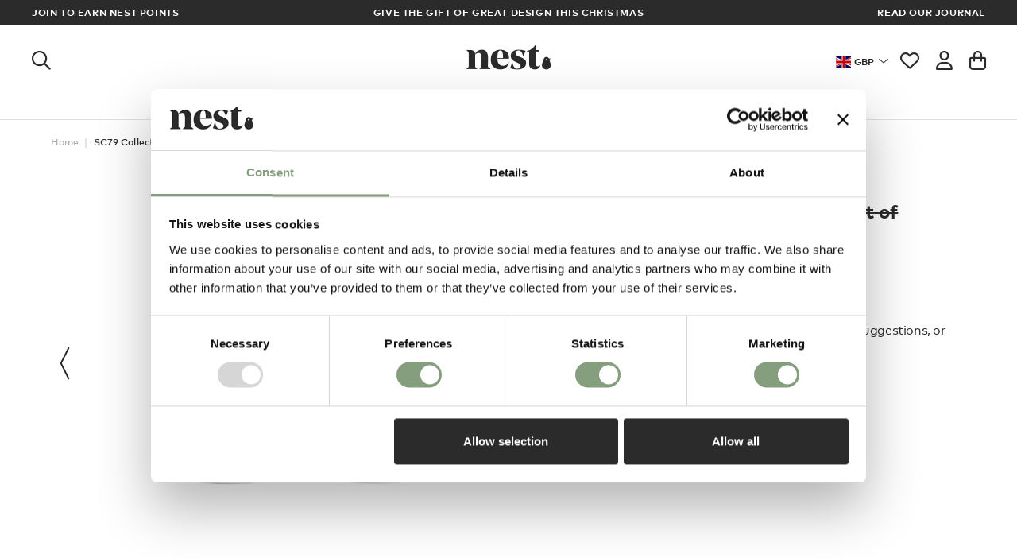

--- FILE ---
content_type: text/html; charset=UTF-8
request_url: https://api.reviews.io/json-ld/company/snippet?store=www.nest.co.uk
body_size: -60
content:
{

	"@context" : "http://schema.org",
	"@type" :"WebPage",
	"publisher": {
		"@type" : "Organization",
		"image" : "https://d1011j0lbv5k1u.cloudfront.net/assets/store-582131/582131-logo-1713194342.png",
		"name" : "Nest.co.uk Ltd"

					,"address":{
			"@type":"PostalAddress",
			"streetAddress":"Nest.co.uk Ltd,\n4 Ripon Street,\nSheffield",
			"addressLocality":"Sheffield",
			"postalcode":"S9 3LX"
		}
		
				,"telephone": "01142433000"
			}

}


--- FILE ---
content_type: application/x-javascript
request_url: https://consentcdn.cookiebot.com/consentconfig/93f1c2c1-6ebd-4638-b5a9-b32a9bbb2792/nest.co.uk/configuration.js
body_size: 235
content:
CookieConsent.configuration.tags.push({id:177139006,type:"script",tagID:"",innerHash:"",outerHash:"",tagHash:"4569827326683",url:"https://consent.cookiebot.com/uc.js",resolvedUrl:"https://consent.cookiebot.com/uc.js",cat:[1]});CookieConsent.configuration.tags.push({id:177139010,type:"script",tagID:"",innerHash:"",outerHash:"",tagHash:"673770604239",url:"https://widget.reviews.io/questions-answers/new/dist.js",resolvedUrl:"https://widget.reviews.io/questions-answers/new/dist.js",cat:[1]});CookieConsent.configuration.tags.push({id:177139012,type:"script",tagID:"",innerHash:"",outerHash:"",tagHash:"8300862719294",url:"https://widget.reviews.co.uk/rich-snippet/dist.js",resolvedUrl:"https://widget.reviews.co.uk/rich-snippet/dist.js",cat:[1]});CookieConsent.configuration.tags.push({id:177139016,type:"script",tagID:"",innerHash:"",outerHash:"",tagHash:"17509686604546",url:"",resolvedUrl:"",cat:[1,4]});CookieConsent.configuration.tags.push({id:177139017,type:"script",tagID:"",innerHash:"",outerHash:"",tagHash:"8867002544020",url:"",resolvedUrl:"",cat:[3,4]});CookieConsent.configuration.tags.push({id:177139018,type:"script",tagID:"",innerHash:"",outerHash:"",tagHash:"8590900127256",url:"",resolvedUrl:"",cat:[1]});CookieConsent.configuration.tags.push({id:177139019,type:"script",tagID:"",innerHash:"",outerHash:"",tagHash:"1568243613505",url:"",resolvedUrl:"",cat:[1]});CookieConsent.configuration.tags.push({id:177139020,type:"script",tagID:"",innerHash:"",outerHash:"",tagHash:"8384419200312",url:"",resolvedUrl:"",cat:[1]});CookieConsent.configuration.tags.push({id:177139021,type:"script",tagID:"",innerHash:"",outerHash:"",tagHash:"8742185056600",url:"https://www.nest.co.uk/js/rel/product.min.js?rel=?rel=1762785913195",resolvedUrl:"https://www.nest.co.uk/js/rel/product.min.js?rel=?rel=1762785913195",cat:[5]});CookieConsent.configuration.tags.push({id:177139024,type:"script",tagID:"",innerHash:"",outerHash:"",tagHash:"16829078173846",url:"",resolvedUrl:"",cat:[1]});

--- FILE ---
content_type: image/svg+xml
request_url: https://www.nest.co.uk/images/layout/context_switcher/context.svg
body_size: 3012
content:
<?xml version="1.0" encoding="utf-8"?>
<!-- Generator: Adobe Illustrator 16.0.4, SVG Export Plug-In . SVG Version: 6.00 Build 0)  -->
<!DOCTYPE svg PUBLIC "-//W3C//DTD SVG 1.1//EN" "http://www.w3.org/Graphics/SVG/1.1/DTD/svg11.dtd">
<svg version="1.1" id="Layer_1" xmlns="http://www.w3.org/2000/svg" xmlns:xlink="http://www.w3.org/1999/xlink" x="0px" y="0px"
	 width="940px" height="710px" viewBox="0 0 940 710" enable-background="new 0 0 940 710" xml:space="preserve">
<title>Delivery Orange NEW</title>
<desc>Created with Sketch.</desc>
<g id="Delivery-Orange-NEW">
	<g id="Group-3" transform="translate(31.000000, 222.000000)">
		
			<linearGradient id="Fill-1_1_" gradientUnits="userSpaceOnUse" x1="18.9441" y1="429.6306" x2="18.9441" y2="430.6306" gradientTransform="matrix(877.301 0 0 -438.65 -16180.7832 188895.9688)">
			<stop  offset="0" style="stop-color:#E9EAE6"/>
			<stop  offset="1" style="stop-color:#D4D6C8"/>
		</linearGradient>
		<path id="Fill-1" fill="url(#Fill-1_1_)" d="M-0.001,438.65C-0.001,196.39,196.391,0,438.65,0
			C680.909,0,877.3,196.39,877.3,438.65H-0.001z"/>
	</g>
	<g id="Group" transform="translate(426.000000, 100.000000)">
		
			<linearGradient id="Fill-10_1_" gradientUnits="userSpaceOnUse" x1="-376.1858" y1="552.5457" x2="-376.0052" y2="551.689" gradientTransform="matrix(406 0 0 -559.8289 152908.4062 309363.3125)">
			<stop  offset="0" style="stop-color:#F26651"/>
			<stop  offset="1" style="stop-color:#D33F27"/>
		</linearGradient>
		<path id="Fill-10" fill="url(#Fill-10_1_)" d="M198.478,0.591C86.624,3.045-2.42,96.217,0.05,208.33
			c2.399,108.899,193.849,332.911,202.026,342.375c2.16,2.502,8.608,9.665,8.608,9.665s6.386-7.443,8.431-10.038
			c7.754-9.814,189.26-242.009,186.86-350.907C403.505,87.311,310.442-1.866,198.478,0.591"/>
		<path id="Fill-12" fill="#FEFEFE" d="M296.017,202.572c0,51.423-41.646,93.109-93.018,93.109s-93.017-41.687-93.017-93.109
			s41.645-93.11,93.017-93.11S296.017,151.149,296.017,202.572"/>
		<path id="Stroke-14" fill="none" stroke="#F16651" stroke-width="12.2546" d="M171.994,223.067
			c6.487,9.866,17.679,16.397,30.42,16.397c12.742,0,23.933-6.531,30.421-16.397"/>
		<path id="Stroke-16" fill="none" stroke="#F16651" stroke-width="12.2546" d="M160.293,187.931c0-7.762,6.811-14.054,15.21-14.054
			c8.4,0,15.211,6.292,15.211,14.054"/>
		<path id="Stroke-18" fill="none" stroke="#F16651" stroke-width="12.2546" d="M215.285,187.931
			c0-7.762,6.809-14.054,15.209-14.054c8.402,0,15.211,6.292,15.211,14.054"/>
	</g>
	<g id="Group-4" transform="translate(609.000000, 123.000000)">
		<path id="Fill-23" fill="#FDFDFD" d="M230.187,42C210.253,16.447,179.23,0,144.354,0c-34.873,0-65.896,16.447-85.832,42H230.187z"
			/>
		<path id="Fill-25" fill="#FDFDFD" d="M92.334,42C81.612,27.627,64.926,18.375,46.166,18.375C27.408,18.375,10.724,27.627,0,42
			H92.334z"/>
		<path id="Fill-27" fill="#FDFDFD" d="M264,42c-10.724-14.373-27.408-23.625-46.168-23.625c-18.758,0-35.444,9.252-46.168,23.625
			H264z"/>
	</g>
	<g id="Group-2" transform="translate(101.000000, 69.957200)">
		<path id="Fill-2" fill="#2B2B2B" d="M435.935,590.689c-1.799-7.177-8.272-12.499-16.008-12.499l-0.001,0.001
			c-15.061-0.354-27.161-12.674-27.161-27.819l-6.458-1.329l-0.167,41.646H435.935z"/>
		<path id="Fill-4" fill="#2B2B2B" d="M0,545.537c7.177-1.8,12.499-8.273,12.499-16.009l-0.001-0.001
			c0.354-15.061,12.674-27.161,27.818-27.161l1.329-6.458L0,495.741V545.537z"/>
		
			<linearGradient id="Fill-6_1_" gradientUnits="userSpaceOnUse" x1="-51.0212" y1="582.9449" x2="-51.3755" y2="582.2662" gradientTransform="matrix(166.193 0 0 -166.192 8647.1484 97227.2109)">
			<stop  offset="0" style="stop-color:#A51904"/>
			<stop  offset="1" style="stop-color:#F26651"/>
		</linearGradient>
		<path id="Fill-6" fill="url(#Fill-6_1_)" d="M38.751,472.166c64.068,0,116.192-52.124,116.192-116.192h50
			c0,91.638-74.553,166.192-166.192,166.192V472.166z"/>
		<path id="Fill-8" fill="#F26651" d="M330.637,378.265c-44.972-44.973-104.4-70.226-167.808-71.444
			c-1.559-0.302-3.169-0.465-4.815-0.465c-13.927,0-25.215,11.289-25.215,25.215c0,13.925,11.288,25.215,25.215,25.215
			c0.207,0,0.412-0.011,0.617-0.016c106.759,0.336,193.509,87.283,193.509,194.118h50
			C402.14,485.679,376.746,424.374,330.637,378.265"/>
		<path id="Fill-20" fill="#2B2B2B" d="M342.699,151.95l-25.274-75.54l22.941-42.668l-37.502,0.153
			C293.816,13.979,273.78,0,250.191,0c-25.625,0-47.128,16.459-54.833,39.149l-0.187-0.229l-37.483,113.012
			c-3.528,9.964-5.548,20.624-5.548,31.771c0,53.345,43.897,96.586,98.051,96.586c54.149,0,98.044-43.241,98.044-96.586
			C348.235,172.561,346.223,161.908,342.699,151.95 M271.461,62.064c-0.196,10.96-9.307,19.684-20.359,19.489
			c-11.05-0.194-19.853-9.234-19.667-20.188c0.196-10.959,9.307-19.684,20.359-19.496C262.844,42.066,271.645,51.105,271.461,62.064
			"/>
		<path id="Fill-22" fill="#E5A5A1" d="M147.373,115.356c-14.844,0-26.875,12.032-26.875,26.875v3.488h-1.484
			c-3.313,0-6.001,2.687-6.001,6.001c0,3.313,2.688,6.001,6.001,6.001c0.515,0,1.006-0.085,1.484-0.207v4.816
			c0,12.472,8.496,22.956,20.016,25.988l3.317,38.235l13.782-1.196l-3.218-37.086c11.437-3.089,19.852-13.53,19.852-25.941v-5.056
			v-8.647v-6.396C174.247,127.388,162.215,115.356,147.373,115.356"/>
		<path id="Fill-24" fill="#D33F27" d="M227.176,316.791l-42.547-96.387c-6.246-15.655-22.652-25.509-40.015-22.812
			c-19.428,3.02-32.952,20.652-31.136,39.971l-0.004,0.001l0.009,0.062c0.07,0.728,0.155,1.456,0.268,2.188
			c0.104,0.663,0.227,1.319,0.362,1.968l13.717,90.446L227.176,316.791z"/>
		<path id="Fill-26" fill="#E5A5A1" d="M292.466,239.817l17.84-6.838l4.737,12.423c0.918,3.512,3.501,17.86-13.346,24.318
			l-17.84,6.839l-4.736-12.425C278.203,260.623,275.62,246.275,292.466,239.817"/>
		
			<linearGradient id="Fill-28_1_" gradientUnits="userSpaceOnUse" x1="-51.1716" y1="582.6646" x2="-51.7092" y2="582.8729" gradientTransform="matrix(137.599 0 0 -79.6678 7289.9395 46691.1953)">
			<stop  offset="0" style="stop-color:#F26651"/>
			<stop  offset="1" style="stop-color:#D33F27"/>
		</linearGradient>
		<path id="Fill-28" fill="url(#Fill-28_1_)" d="M154.173,236.57c21.436,54.355,83.163,81.087,137.599,59.586L279.16,264.18
			c-36.777,14.527-78.483-3.533-92.967-40.258L154.173,236.57z"/>
		<path id="Fill-30" fill="#FEFEFE" d="M159.266,172.262c0,4.907-3.979,8.886-8.887,8.886c-4.906,0-8.885-3.979-8.885-8.886H159.266
			z"/>
		
			<linearGradient id="Fill-32_1_" gradientUnits="userSpaceOnUse" x1="-52.0701" y1="583.5416" x2="-51.392" y2="583.5164" gradientTransform="matrix(86.256 0 0 -38.419 4610.2881 22545.373)">
			<stop  offset="0" style="stop-color:#D34833"/>
			<stop  offset="1" style="stop-color:#F26651"/>
		</linearGradient>
		<path id="Fill-32" fill="url(#Fill-32_1_)" d="M176.267,138.661l0.017-2.563c0.001-15.904-12.892-28.798-28.796-28.798
			c-15.905,0-28.798,12.894-28.799,28.798v9.621h1.809h55.724h28.724v-7.058H176.267z"/>
		<path id="Fill-34" fill="#C35750" d="M154.173,166.285h2.795c1.93,0,3.5-1.57,3.5-3.5v-6.534c0-2.174,1.584-4.027,3.604-4.22
			c1.141-0.109,2.245,0.253,3.089,1.021c0.834,0.757,1.312,1.837,1.312,2.963h3c0-1.969-0.836-3.857-2.293-5.183
			c-1.456-1.324-3.422-1.979-5.394-1.787c-3.544,0.338-6.319,3.503-6.319,7.206v6.534c0,0.275-0.226,0.5-0.5,0.5h-2.795V166.285z"/>
		<path id="Fill-36" fill="#C35750" d="M131.941,156.014h3c0-2.207,1.796-4.003,4.003-4.003s4.003,1.796,4.003,4.003h3
			c0-3.86-3.143-7.003-7.003-7.003C135.082,149.011,131.941,152.154,131.941,156.014"/>
	</g>
	<g id="Group-4_1_" transform="translate(55.000000, 349.000000)">
		<path id="Fill-23_1_" fill="#D4D6C8" d="M172.641,32C157.69,12.531,134.423,0,108.265,0C82.111,0,58.843,12.531,43.892,32H172.641
			z"/>
		<path id="Fill-25_1_" fill="#D4D6C8" d="M69.251,32c-8.042-10.95-20.557-18-34.626-18C20.557,14,8.043,21.05,0,32H69.251z"/>
		<path id="Fill-27_1_" fill="#D4D6C8" d="M198,32c-8.042-10.95-20.556-18-34.626-18c-14.068,0-26.583,7.05-34.626,18H198z"/>
	</g>
	<g id="Group-4_2_" transform="translate(277.000000, 513.000000)">
		<path id="Fill-23_2_" fill="#FFFFFF" d="M306.916,55C280.338,21.538,238.974,0,192.472,0C145.974,0,104.61,21.538,78.03,55
			H306.916z"/>
		<path id="Fill-25_2_" fill="#FFFFFF" d="M123.114,55c-14.297-18.821-36.545-30.938-61.558-30.938
			C36.545,24.062,14.299,36.178,0,55H123.114z"/>
		<path id="Fill-27_2_" fill="#FFFFFF" d="M352,55c-14.298-18.821-36.544-30.938-61.557-30.938
			c-25.012,0-47.26,12.116-61.557,30.938H352z"/>
	</g>
</g>
</svg>


--- FILE ---
content_type: application/javascript
request_url: https://www.nest.co.uk/js/rel/base.min.js?rel=?rel=1764341122805
body_size: 9261
content:
var General={objWindow:$(window),url:{},site:{body:$("body"),scroll:{callbacks:[]}},guest:!1,header:{element:document.querySelector("header"),headroom:{element:$(".headroom"),instance:{}},basket:{element:$(".hicon.basket")},alert:{},usp:$(".sitewidebanner-multi .centre-content")},navigation:{container:$("#main-nav-mobile"),topLevel:{submenuOpener:$(".has-drop-down > .link-top-level")}},search:{trigger:$(".search-trigger"),container:$(".search-block"),input:$(".search-input"),results:{element:$(".search-results")}},signin:{trigger:$(".account-trigger"),container:$(".account-dropdown"),form:$(".account-outer")},livechat:{launcher:$(".intercom-launcher")},readmore:{link:$(".read-more")},scrolltop:{link:$(".back-to-top")},forms:{valid_forms:[".form-validate"],jquery_ui_shake_options:{direction:"left",distance:7,times:3}},contact:{swatch:{selector:$(".swatch-option")}},footer:{},datalayer:{},percentageSavingBadges:{},promoBanner:{element:$(".banner-carousel")},carousel:{element:$(".content-carousel"),navigation:{prevHTML:'<i class="icon icon-chevron-left">',nextHTML:'<i class="icon icon-chevron-right">'}},lazyProductCarousel:{container:$(".cms-products")},sameHeight:{},cmsBlocks:{cta:$(".ctwis-cta-link")},iconSlider:{element:$(".ctwis-list"),navigation:{prevHTML:'<i class="icon icon-chevron-left">',nextHTML:'<i class="icon icon-chevron-right">'}}};General.site.init=function(e){General.header.init(),General.navigation.init(e),General.search.init(),General.signin.init(),General.site.scroll.init(),General.scrolltop.init(),General.readmore.init(),Context.switcher.init(),General.forms.init_validation(),General.footer.init(),General.promoBanner.init(),General.carousel.init(General.carousel.element),General.lazyProductCarousel.init(),General.cmsBlocks.init(),General.iconSlider.init()},General.site.scroll.registerCallback=function(e){General.site.scroll.callbacks.push(e)},General.site.scroll.init=function(){General.objWindow.on("scroll",function(){if(General.site.scroll.callbacks.length)for(var e=0;e<General.site.scroll.callbacks.length;e++)General.site.scroll.callbacks[e]()})},General.site.isScrolledIntoView=function(e){var t=e.getBoundingClientRect(),n=t.top,a=t.bottom;return n<window.innerHeight&&0<=a},General.site.setBodyClass=function(e){General.site.body.addClass(e)},General.site.unsetBodyClass=function(e){General.site.body.removeClass(e)},General.header.init=function(){General.header.headroom.instance=new Headroom(General.header.element,{offset:64,onPin:function(){General.site.setBodyClass(General.header.headroom.instance.classes.pinned)},onUnpin:function(){General.site.unsetBodyClass(General.header.headroom.instance.classes.pinned)},onTop:function(){General.site.setBodyClass(General.header.headroom.instance.classes.top),General.site.unsetBodyClass(General.header.headroom.instance.classes.notTop)},onNotTop:function(){General.site.setBodyClass(General.header.headroom.instance.classes.notTop),General.site.unsetBodyClass(General.header.headroom.instance.classes.top)}}),General.header.headroom.instance.init(),General.header.alert.init(),General.header.usp_carousel()},General.header.pin=function(){General.header.headroom.instance.pin()},General.header.unpin=function(){General.header.headroom.instance.unpin()},General.header.usp_carousel=function(){1<General.header.usp.find(".centre-content-slide").length&&General.header.usp.slick({slidesToShow:1,slidesToScroll:1,autoplay:!0,autoplaySpeed:5e3,arrows:!1})},General.search.init=function(){General.search.trigger.on("click",function(e){e.preventDefault(),General.search.container.toggleClass("active"),General.search.container.hasClass("active")?General.search.input.focus():(General.search.input.val(""),General.search.results.element.empty())})},General.signin.init=function(){General.signin.trigger.on("click",function(e){e.preventDefault(),General.signin.container.fadeToggle("fast")}),General.signin.form.on("click",".account-header .toggle",function(e){e.preventDefault();var t=$(".account-header .toggle"),n=$(".account-inner .log-in"),a=$(".account-inner .register"),i=a.find("form");$(this).hasClass("active")||(t.removeClass("active"),$(this).addClass("active"),$(".account-outer").toggleClass("sign-in"),n.toggle(),a.toggle(),i.toggle())}),void 0!==localStorage.getItem("lastPage")&&null!==localStorage.getItem("lastPage")&&$(".continue-shopping a").attr("href",localStorage.getItem("lastPage"))},General.header.alert.show=function(e,t,n){var a=$("#page-alert");t="error"===t?"danger":t||"info",n="number"==typeof n?n:5e3,0===a.length&&(a=$('<div id="page-alert"></div>'),$("header > nav").after(a)),a.html('<div class="alert alert-'+t+' alert-hide" data-hide-speed="'+n+'"><p>'+e+"</p></div>"),General.header.alert.hide()},General.header.alert.init=function(){General.header.alert.hide(),General.header.alert.read_cookie()},General.header.alert.read_cookie=function(){var e,t=$.cookie("NEST_PAGE_ALERT");if(t){try{e=JSON.parse(t)}catch(e){}$.removeCookie("NEST_PAGE_ALERT",{path:"/"})}e&&General.header.alert.show(e.message,e.type,e.hide_speed)},General.header.alert.set_cookie=function(e,t,n){$.cookie("NEST_PAGE_ALERT",JSON.stringify({message:e,type:t,hide_speed:n}))},General.header.alert.hide=function(){$("#page-alert .alert.alert-hide").each(function(){var e=$(this),t=$(".content"),n=parseInt(e.attr("data-hide-speed"));(0===n||isNaN(n))&&(n=2e3),e.removeClass("alert-hide");var a=parseInt(e.height(),10);if(e.height(a),!t.hasClass("checkout-section")){var i=parseInt(t.css("paddingTop"),10);t.css({paddingTop:a+i})}setTimeout(function(){e.find("p").animate({opacity:0},500,function(){e.addClass("hide"),t.hasClass("checkout-section")||t.animate({paddingTop:i},250),e.animate({height:0},250,function(){e.remove()})})},n)})},General.header.alert.clear=function(){$("#page-alert .alert").remove()},General.navigation.init=function(e){var t="/saved-items";e&&(t="/account/wishlists");var n=['<a class="mn-ft-button" href="'+t+'"><span class="mn-ft-text">Wishlist</span><i class="icon icon-wishlist"></i></a>','<a class="mn-ft-button" href="/account"><span class="mn-ft-text">Account</span><i class="icon icon-user"></i></a>'];"contracts.nest.co.uk"!==window.location.host&&"localhost:8056"!==window.location.host||(n=['<a class="mn-ft-button" href="/saved-items"><span class="mn-ft-text">Project List</span><i class="icon icon-project-list"></i></a>','<a class="mn-ft-button" href="/account"><span class="mn-ft-text">Account</span><i class="icon icon-user"></i></a>']),General.navigation.container.mmenu({extensions:["multiline","border-none","pagedim-black"],navbar:{title:"<span>"+$(".search-form").prop("outerHTML")+"</span>"},navbars:[{position:"top",content:['<span class="mn-hd-home"><a href="/"><i class="icon icon-nest-bird"></i></a></span>','<span class="mn-hd-actions">'+$(".hicon.context").prop("outerHTML")+$(".hicon.basket").prop("outerHTML")+"</span>"]},{position:"bottom",content:n}]});var a=General.navigation.container.data("mmenu");void 0!==a&&a.bind("closed",function(){a.closeAllPanels()}),General.navigation.topLevel.submenuOpener.doubleTapToGo()},General.readmore.init=function(){General.readmore.link.on("click",function(){$(this).siblings(".rem").slideDown(300),$(this).fadeOut(125)})},General.scrolltop.init=function(){General.scrolltop.link.on("click",function(e){e.preventDefault(),$("html, body").stop(!0).animate({scrollTop:0},500,"easieEaseInOut")})},General.scrollTo=function(e,t,n){e.preventDefault(),$("html, body").animate({scrollTop:$(t).offset().top+n},{duration:"slow",easing:"swing"})},General.forms.init_validation=function(){for(var e="",t=0;t<General.forms.valid_forms.length;t+=1)e+=(0<t?", ":"")+General.forms.valid_forms[t]+" :input:not(:checkbox):not(:button)";$(document).on("blur change",e,function(){var e=$(this);if(!e.is("[data-check-required=0]")){var t=!1,n=e.is(".not-ok");e.parent().removeClass("ok"),e.parent().removeClass("not-ok"),t=e.is("input[type=email]")?General.forms.check_email_quietly(e.val()):0<e.val().length,0<e.val().length&&(e.parent().addClass("completed"),e.is("select")&&e.closest(".form-field").addClass("completed")),t?(e.parent().addClass("ok"),e.addClass("ok")):e.is("[data-check-required=1]")&&(e.parent().addClass("not-ok"),n||e.width(e.width()))}}),$("body").on("focus",".form-field input, .form-field select, .form-field textarea",function(){$(this).parent().addClass("focus")}).on("blur",".form-field input, .form-field select, .form-field textarea",function(){0===$(this).val().length&&$(this).parent().removeClass("focus")}).on("change",".form-field input, .form-field select, .form-field textarea",function(){0===$(this).val().length&&$(this).parent().removeClass("focus")}),$("form.form-validate").submit(function(e){if(!$(this).hasClass("skip-validation-on-submit")){var t=General.forms.check_required_fields($(this));0<t.length&&(e.preventDefault(),General.forms.errors_found(t))}})},General.forms.errors_found=function(e){0<$(".not-ok").length&&$("html,body").stop(!0).animate({scrollTop:$(".not-ok:first").offset().top-120},500)},General.forms.check_required_fields=function(e){var t="";return e.find(":input[data-check-required=1]:visible").each(function(){t+=General.forms.check_required_field($(this))}),e.find(".g-recaptcha-response").length&&""===grecaptcha.getResponse()&&(t+="- g-recaptcha-response\n",$(".g-recaptcha").addClass("not-ok")),t},General.forms.check_required_field=function(e){var t="",n=e.closest("form"),a=e.parent(),i=n.find("label[for="+e.attr("name")+"]").text().replace("*",""),r=!1;if("email"===e.attr("type"))!1===General.forms.check_email_quietly(e.val())&&(t+="- "+i+"\n",r=!0);else if("radio"===e.attr("type")){var o=e.attr("name");0===$("input[name="+o+"]:checked").length&&(t+="- "+i+"\n",r=!0)}else if(void 0!==e.data("check-match")){var s=$(e.data("check-match"));0!==e.val().length&&e.val()===s.val()||(t+="- "+i+"\n",r=!0)}else 0===e.val().length&&(t+="- "+i+"\n",r=!0);return r&&(a.removeClass("ok"),a.addClass("not-ok")),t},General.forms.check_email_quietly=function(e){return/\S+@\S+\.\S+/.test(e)},General.forms.getDataObject=function(e){for(var t=e.serializeArray(),n={},a=0;a<t.length;a+=1){var i=t[a];n[i.name]=i.value}return n},General.forms.compare_passwords=function(e,t,n){var a=!1,i=General.forms.getDataObject(e),r=e.find("input[name="+t+"]"),o=e.find("input[name="+n+"]"),s=o.parent(),l=i[t],c=i[n];return r.hasClass("had-focus")&&o.hasClass("had-focus")&&(l&&c&&l==c?(s.removeClass("not-ok").addClass("ok"),a=!0):s.removeClass("ok").addClass("not-ok"),c&&s.addClass("completed")),a},General.forms.init_password_strength=function(){var e=$(".test_password_strength");0<e.length&&e.passStrength({messageloc:0})},General.forms.send=function(t){var e=General.forms.getDataObject(t);LoadingSignal.button_show(t.find("button")),$.post(t.attr("action"),e).done(function(e){!0===e.success?t.trigger("success",[{obj_response:e}]):t.trigger("failure"),LoadingSignal.button_hide(t.find("button"))})},General.contact.init=function(){General.contact.swatch.selector.on("change",function(){$(this).parent().toggleClass("active")})},General.footer.init=function(){$(".footer-nav-title").on("click",function(e){e.preventDefault(),$(this).parent().toggleClass("active")})},General.percentageSavingBadges.show=function(){$(".product-grid-item").length&&$(".discount").not(".visible").each(function(){General.site.isScrolledIntoView(this)&&$(this).addClass("visible")})},General.promoBanner.init=function(){General.promoBanner.element.length&&General.promoBanner.element.slick({slidesToShow:1,slidesToScroll:1,autoplay:!0,autoplaySpeed:5e3,arrows:!1})},General.carousel.init=function(e){e.length&&(e.each(function(){var e=$(this).data("slidesToShow"),t=$(this).data("slidesToShowTab"),n=$(this).data("slidesToShowMob"),a=$(this).parent().find(".carousel-title-wrap");$(this).slick({slidesToShow:e,slidesToScroll:e,appendArrows:a,prevArrow:General.carousel.navigation.prevHTML,nextArrow:General.carousel.navigation.nextHTML,infinite:!1,rows:0,responsive:[{breakpoint:540,settings:{slidesToShow:n,slidesToScroll:n}},{breakpoint:1024,settings:{slidesToShow:t,slidesToScroll:t}}]})}),General.sameHeight.init(e.find(".name")),General.site.scroll.registerCallback(General.percentageSavingBadges.show))},General.iconSlider.init=function(){if(General.iconSlider.element.length){var e=6,t=5,n=4,a=3,i=General.iconSlider.element.children("li").length;e=General.iconSlider.getMaxItems(i,e),t=General.iconSlider.getMaxItems(i,t),n=General.iconSlider.getMaxItems(i,n),a=General.iconSlider.getMaxItems(i,a),General.iconSlider.element.slick({slidesToShow:3,slidesToScroll:1,mobileFirst:!0,autoplay:!1,appendArrows:$(".ctwis-list"),prevArrow:General.iconSlider.navigation.prevHTML,nextArrow:General.iconSlider.navigation.nextHTML,infinite:!0,centerPadding:"0",centerMode:!0,focusOnSelect:!0,variableWidth:!0,responsive:[{breakpoint:480,settings:{slidesToShow:a,slidesToScroll:1,focusOnSelect:!1,variableWidth:!1,infinite:!1,centerMode:!1}},{breakpoint:540,settings:{slidesToShow:n,slidesToScroll:1,focusOnSelect:!1,variableWidth:!1,infinite:!1,centerMode:!1}},{breakpoint:768,settings:{slidesToShow:t,slidesToScroll:1,focusOnSelect:!1,variableWidth:!1,infinite:!1,centerMode:!1}},{breakpoint:1024,settings:{slidesToShow:e,slidesToScroll:1,focusOnSelect:!1,variableWidth:!1,infinite:!1,centerMode:!1}}]})}},General.iconSlider.getMaxItems=function(e,t){return e<t&&(t=e),t},General.lazyProductCarousel.init=function(){0<General.lazyProductCarousel.container.length&&General.lazyProductCarousel.container.each(function(){General.lazyProductCarousel.retrieveAndDisplay($(this))})},General.lazyProductCarousel.retrieveAndDisplay=function(t){var e={title:t.data("title"),link_text:t.data("linkText"),link_url:t.data("linkUrl"),number_of_products:t.data("num-products")};if(void 0!==t.data("productIds"))e.product_ids=JSON.stringify(t.data("productIds"));else{if(void 0===t.data("listUrl"))return!1;e.list_url=t.data("listUrl")}$.ajax("/json_getcarouselproducts",{type:"post",data:e}).done(function(e){e.success&&0<e.template.length?(t.html(e.template),General.lazyProductCarousel.updatePrices(t),General.carousel.init(t.find(".lazy-product-carousel"))):t.remove()}).fail(function(){t.remove()})},General.lazyProductCarousel.getIds=function(e){return e.find(".product-price.cached-price").map(function(){return $(this).data("product-id")}).get()},General.lazyProductCarousel.updatePrices=function(e){General.lazyProductCarousel.updatePricesForIds(General.lazyProductCarousel.getIds(e))},General.lazyProductCarousel.updatePricesForIds=function(t){if(0!==t.length){var e=t.splice(0,5);$.ajax("/json_product_detailedpricing",{type:"POST",data:{product_ids:JSON.stringify(e)}}).done(function(e){e.success&&($(e.data).each(function(){var e=$(".product-price").filter('[data-product-id="'+this.id+'"]');0<e.length&&e.replaceWith(this.template)}),General.lazyProductCarousel.updatePricesForIds(t))})}},General.sameHeight.init=function(e){e.matchHeight()},General.cmsBlocks.init=function(){General.cmsBlocks.cta.each(function(){$(this).attr("href")===document.location.pathname&&$(this).parent().remove()}),General.cmsBlocks.scrollArrow()},General.cmsBlocks.scrollArrow=function(){$(".cito-link").on("click",function(e){if($(e.target).hasClass("cito-arrow-wrap")||$(e.target).hasClass("cito-arrow")||$(e.target).hasClass("icon-chevron-down")){e.preventDefault();var t=$(this).closest(".cito-hero").siblings("div")[0];$("html, body").animate({scrollTop:$(t).offset().top},1e3)}}),$(".cms-half-text-half-image-header-block").on("click",".cito-arrow-wrap, .cito-arrow, .icon-chevron-down",function(e){e.preventDefault();var t=$(this).closest(".cms-half-text-half-image-header-block").siblings("div")[0];$("html, body").animate({scrollTop:$(t).offset().top},1e3)})},General.isElementInViewport=function(e){if(void 0===e)return null;var t=e.getBoundingClientRect();return 0<=t.top&&0<=t.left&&t.bottom<=(window.innerHeight||document.documentElement.clientHeight)&&t.right<=(window.innerWidth||document.documentElement.clientWidth)},window.onload=function(){window._dnWinLoad&&_dnWinLoad()},$(function(){$.event.special.touchstart={setup:function(e,t,n){this.addEventListener("touchstart",n,{passive:!0})}},$.event.special.touchmove={setup:function(e,t,n){this.addEventListener("touchmove",n,{passive:!0})}},window._dnLoad&&_dnLoad()});var Context={switcher:{displayElement:$(".context-modal"),formElement:$(".context-form"),triggerClass:".context-toggle"},country:{iso:"GBR",selector:$("#context-country")},currency:{iso:"GBP",selector:$("#context-currency")},currentIsDefault:!0};Context.switcher.init=function(){$(document.body).on("click",Context.switcher.triggerClass,function(e){e.preventDefault();var t=General.navigation.container.data("mmenu");void 0!==t&&t.close(),Context.switcher.handlePopUpOpening()}),Context.switcher.formElement.on("submit",function(e){e.preventDefault();var t=0;$(".header-panel-trigger .basket-badge").data("hasEvoucher")&&(t=1);var n={country:Context.country.selector.val(),currency:Context.currency.selector.val(),delete_basket:t};Context.switcher.handleContextChange(n)})},Context.switcher.handlePopUpOpening=function(){$.magnificPopup.open({items:{src:Context.switcher.displayElement,type:"inline",closeBtnInside:!0},callbacks:{open:function(){$(".header-panel-trigger .basket-badge").data("hasEvoucher")&&$(".indication-evoucher").show()}}})},Context.switcher.handleContextChange=function(e){Context.switcher.update(e,function(){e.delete_basket&&General.header.alert.set_cookie("Your basket has been emptied as Gift Cards are available to UK residents only.","error",2e4),window.location.reload()})},Context.switcher.update=function(e,t){$.ajax("/json_context_switch",{type:"post",data:e}).done(function(e){e.success&&!0===e.success&&t()})};var Login={signin:{message_timeout:0,message_node:null,form:$(".form-login")},forgotten:{},signout:{trigger:$("#logout_btn")}};Login.signin.init=function(){Login.signin.form.submit(function(e){if(e.preventDefault(),0<General.forms.check_required_fields(Login.signin.form).length)return!1;Login.signin.go()}),Login.signin.form.find("input[type=email], input[type=password]").on("focus",function(){General.header.alert.clear()});var e=Login.signin.form.find('input[name="username"]');e.focus(),e.closest(".form-field").addClass("focus")},Login.signin.go=function(){if(Login.signin.form.hasClass("form-loading"))return!1;var t=!1,e=Login.signin.form.find('input[name="username"]:visible').val(),n=Login.signin.form.find('input[name="password"]:visible').val(),a=Login.signin.form.find('input[name="acsrf"]').val(),i=Login.signin.form.find(":input:not(:checkbox):not(:button)"),r=Login.signin.form.find(".btn"),o=null;$('input[name="remember_me"]').is(":checked")&&(o=1),Login.signin.form.addClass("form-loading"),i.prop("disabled",!0),r.prop("disabled",!0),$.ajax("/json_account_auth",{type:"post",data:{email:e,pass:n,acsrf:a,remember_user:o}}).done(function(e){e.success&&!0===e.success?top.location.href="/account":t=!0}).fail(function(){t=!0}).always(function(){t&&(General.header.alert.show("Email address and password do not match our records","error"),Login.signin.form.removeClass("form-loading"),i.prop("disabled",!1),r.prop("disabled",!1))})},Login.forgotten.init=function(){var t=$("#form-forgotten");t.submit(function(e){return e.preventDefault(),!t.hasClass("form-loading")&&(!(0<General.forms.check_required_fields(t).length)&&(General.forms.send(t),void Login.forgotten.setLoading(t,!0)))}),Login.forgotten.handle_response(t)},Login.forgotten.handle_response=function(e){e.on("success",function(){Login.forgotten.setLoading(e,!1),General.header.alert.show("If we’ve found your account, we’ll email details about how to reset your password within the next 5 minutes.","success")}),e.on("failure",function(){Login.forgotten.setLoading(e,!1),General.header.alert.show("If we’ve found your account, we’ll email details about how to reset your password within the next 5 minutes.","success")})},Login.forgotten.setLoading=function(e,t){var n=e.find(":input:not(:checkbox):not(:button)"),a=e.find(".btn");t?e.addClass("form-loading"):e.removeClass("form-loading"),n.prop("disabled",t),a.prop("disabled",t)},Login.signout.init=function(){$(document).on("click","#logout_btn",function(){General.header.alert.set_cookie("You have been successfully logged out.","success")})};var Search={autocomplete:{lastQuery:null,lastRequestTime:null}};Search.autocomplete.init=function(){General.search.input.on("keyup",Search.autocomplete.get_suggestions)},Search.autocomplete.get_suggestions=function(){var e=$(this).val(),t=Search.autocomplete.lastQuery,n=Date.now();e=e.trim(),Search.autocomplete.lastQuery=e,Search.autocomplete.lastRequestTime=n,0!==e.length?t!==e&&setTimeout(function(){n===Search.autocomplete.lastRequestTime&&$.ajax("/json_search_suggestion",{type:"post",data:{query:e}}).done(function(e){e.success?(General.search.results.element.replaceWith(e.template),General.search.results.element=$(".search-results")):General.search.results.element.empty()})},250):General.search.results.element.empty()};var Newsletter={promoBlock:{formElement:$(".newsletter-promo-form"),emailInput:$(".npf-email")},modal:{displayElement:$(".newsletter-modal"),contentElement:$(".newsletter-modal-content"),formElement:$(".newsletter-form"),emailInput:$(".newsletter-email"),nameInput:$(".newsletter-name"),trigger:$(".newsletter-trigger"),successElement:$(".newsletter-success"),continueTrigger:$(".newsletter-success .btn, .newsletter-cancel")},subscribe:{},popup:{},init:function(){$(".newsletter-subscribe__bg").on("click",function(){$(".newsletter-subscribe").removeClass("active")}),$(".newsletter-subscribe .close").on("click",function(){$(".newsletter-subscribe").removeClass("active")}),int_timeout=$(".newsletter-subscribe").attr("data-time"),null===int_timeout&&(int_timeout=30),"true"!==$.cookie("newsletter_popup")&&($.cookie("newsletter_timer")||$.cookie("newsletter_timer",new Date,{expires:1,path:"/"}),time_cookie=new Date($.cookie("newsletter_timer")),time_now=new Date,time_diff=(time_now.getTime()-time_cookie.getTime())/1e3,cookie_delay=1e3*(int_timeout-time_diff),setTimeout(function(){$(".newsletter-subscribe").addClass("active"),$.cookie("newsletter_popup","true",{expires:365,path:"/"})},cookie_delay))}},NewsletterPage={form:{},subscribe:{},unsubscribe:{},success:{},lists:[]};function emailCheck(e){return e.toLowerCase().match(/^(([^<>()[\]\\.,;:\s@"]+(\.[^<>()[\]\\.,;:\s@"]+)*)|.(".+"))@((\[[0-9]{1,3}\.[0-9]{1,3}\.[0-9]{1,3}\.[0-9]{1,3}\])|(([a-zA-Z\-0-9]+\.)+[a-zA-Z]{2,}))$/)}NewsletterPage.init=function(){$(".newsletter-form__input input").on("input",function(){0<$(this).val().length?$(this).addClass("active"):$(this).removeClass("active"),NewsletterPage.form.check()}),$(".box input").on("change",function(){NewsletterPage.form.check()}),$(".mailing-list-input").on("change",function(){input_arr=[],$(".mailing-list-input").each(function(){$(this).is(":checked")&&input_arr.push($(this).val())}),NewsletterPage.lists=input_arr}),$(".newsletter-form").on("submit",function(e){if(e.preventDefault(),NewsletterPage.lists.length<1)$(".list-error").addClass("active");else{$(".list-error").removeClass("active");var t={strName:$("#inputName").val(),strEmail:$("#inputEmail").val(),arrLists:NewsletterPage.lists};NewsletterPage.subscribe.go(t)}}),NewsletterPage.success()},NewsletterPage.subscribe.go=function(e){$(".subscribe-error").removeClass("active"),$.ajax("/json_newsletter_subscribe_multi",{type:"post",data:e}).done(function(e){1==e.success?($(".newsletter-complete").addClass("active"),$(".subscribe-error").removeClass("active")):$(".subscribe-error").addClass("active")}).fail(function(e){$(".subscribe-error").addClass("active")})},NewsletterPage.form.check=function(){inputName=$("#inputName").val(),inputEmail=$("#inputEmail").val(),submitButton=$(".newsletter-form__submit"),0<inputName.length&&0<inputEmail.length&&emailCheck(inputEmail)?submitButton.prop("disabled",!1):submitButton.prop("disabled",!0)},NewsletterPage.success=function(){$(".newsletter-complete__bg").on("click",function(){$(".newsletter-complete").removeClass("active")})};var GTM={context:{currency:"GBP"},listing:{title:"Complete the look"},formatVariant:function(e,t){return void 0===e&&(e=""),(""===e?t:e+" ("+t+")").trim()},listing:function(){var s=$("title").text();0===s.length&&(s="Complete the look"),0<$(".product-details").length&&GTM.sendProductDetail(),$(".product-grid").on("click",".product-grid-item",function(e){var t=$(this).parent(),n=parseInt($(this).find("a").attr("data-product-id")),a=$(this).find(".short-name").text(),i=$(this).find("span.price-value:first").text(),r=(i=parseFloat(i.replace(",","")),$(this).find(".brand").text()),o=$(".product-grid-item").index(t);dataLayer.push({event:"productClick",ecommerce:{currencyCode:GTM.context.currency,click:{actionField:{list:s},products:[{name:a,id:n,price:i,brand:r,position:o}]}}})})},sendProductDetail:function(){var e=$(".product-details h1"),t=parseInt(e.attr("data-product-id")),n=e.text().replace(/\s+/g," ").trim(),a=$(".option-group.active-set").find(".instance.active-variation .product-price .actual .price-value").text();a=parseFloat(a.replace(",",""));var i=$('.product-details [data-type="brand"]').text(),r=e.attr("data-category"),o=parseInt($(".option-group").not(".hidden").find(".instance.active-variation").attr("data-in-stock")),s=$(".instance.active-variation").not(".hidden").find(".instance-description").html(),l="";void 0!==s&&(l=GTM.formatVariant("",s)),dataLayer.push({ecommerce:{currencyCode:GTM.context.currency,detail:{products:[{name:n,id:t,price:a,variant:l,brand:i,category:r,in_stock:o}]}},event:"productDetail"})},addToWishlist:function(){var e=$(".product-details h1"),t=parseInt(e.attr("data-product-id")),n=e.text().replace(/\s+/g," ").trim(),a=$(".option-group.active-set").find(".instance.active-variation .product-price .actual .price-value").text();a=parseFloat(a.replace(",",""));var i=$('.product-details [data-type="brand"]').text(),r=parseInt($("#add-to-basket").find(".instance-quantity input").val()),o=e.attr("data-category"),s=parseInt($(".option-group").not(".hidden").find(".instance.active-variation").attr("data-in-stock")),l=$(".instance.active-variation").not(".hidden").find(".instance-description").html(),c="";void 0!==l&&(c=GTM.formatVariant("",l)),dataLayer.push({event:"addToWishlist",ecommerce:{currencyCode:GTM.context.currency,add:{products:[{name:n,id:t,price:a,brand:i,variant:c,quantity:r,category:o,in_stock:s}]}}}),dataLayer.push({added:t+"-GB"})},addToCart:function(){var e=$(".product-details h1"),t=parseInt(e.attr("data-product-id")),n=e.text().replace(/\s+/g," ").trim(),a=$(".option-group.active-set").find(".instance.active-variation .product-price .actual .price-value").text();a=parseFloat(a.replace(",",""));var i=$('.product-details [data-type="brand"]').text(),r=parseInt($("#add-to-basket").find(".instance-quantity input").val()),o=e.attr("data-category"),s=parseInt($(".option-group").not(".hidden").find(".instance.active-variation").attr("data-in-stock")),l=$(".instance.active-variation").not(".hidden").find(".instance-description").html(),c="";void 0!==l&&(c=GTM.formatVariant("",l)),dataLayer.push({event:"addToCart",ecommerce:{currencyCode:GTM.context.currency,add:{products:[{name:n,id:t,price:a,brand:i,variant:c,quantity:r,category:o,currency:GTM.context.currency,in_stock:s}]}}}),dataLayer.push({added:t+"-GB"})},removeFromCart:function(e){var t=parseInt($(e).find(".line").attr("data-product-id")),n=$(e).find(".line .product-name").html(),a=$(e).find(".amount .unit-price").text().replace(/[^0-9.-]+/g,""),i=(a=parseFloat(a.replace(",","")),$(e).find(".line").attr("data-product-brand")),r=parseInt($(e).find(".quantity .quantity").val()),o=$(e).find(".line").attr("data-product-category"),s=$(e).find(".line").attr("data-in-stock"),l=$(e).find(".line .format .f").html(),c=$(e).find(".line .format .v").html(),d="";void 0!==c&&(d=GTM.formatVariant(l,c)),dataLayer.push({event:"removeFromCart",ecommerce:{currencyCode:GTM.context.currency,remove:{products:[{name:n,id:t,price:a,brand:i,variant:d,quantity:r,category:o,in_stock:s}]}}})},viewCart:function(){var e=$(".basket-page #total-with-shipping .price").attr("data-basket-total"),d=[],u=[];$(".itemrow").not(".service-message").each(function(){var e=parseInt($(this).find(".line").attr("data-product-id")),t=$(this).find(".line .product-name").html(),n=$(this).find(".amount .unit-price").text().replace(/[^0-9.-]+/g,""),a=(n=parseFloat(n.replace(",","")),$(this).find(".line").attr("data-product-brand")),i=parseInt($(this).find(".quantity .quantity").val()),r=$(this).find(".line").attr("data-product-category"),o=$(this).find(".line").attr("data-in-stock"),s=$(this).find(".line .format .f").html(),l=$(this).find(".line .format .v").html(),c="";void 0!==l&&(c=GTM.formatVariant(s,l)),d.push({name:t,id:e,price:n,brand:a,category:r,variant:c,quantity:i,in_stock:o}),u.push({item_name:t,item_id:e,price:n,item_brand:a,item_category:r,item_variant:c,quantity:i})}),dataLayer.push({event:"view_cart",ecommerce:{basket:{currencyCode:GTM.context.currency,products:d,total:e},currency:GTM.context.currency,items:u,value:e}})},checkoutDelivery:function(){var d=[];$(".order-summary .item").not(".service-message").each(function(){var e=parseInt($(this).attr("data-product-id")),t=$(this).find(".product-details .name").html(),n=$(this).find(".total-financial").text().replace(/[^0-9.-]+/g,""),a=(n=parseFloat(n.replace(",","")),$(this).find(".product-details").attr("data-brand")),i=parseInt($(this).find(".quantity-selector-container .iq-input").val()),r=$(this).find(".product-details").attr("data-product-category"),o=parseInt($(".product-details").attr("data-in-stock")),s=$(this).find(".product-details .format .f").html(),l=$(this).find(".product-details .format .v").html(),c="";void 0!==l&&(c=GTM.formatVariant(s,l)),d.push({name:t,id:e,price:n,brand:a,variant:c,quantity:i,category:r,in_stock:o})}),dataLayer.push({event:"checkout",ecommerce:{currencyCode:GTM.context.currency,checkout:{actionField:{step:2,option:"Delivery stage"},products:d}}})},checkoutPayment:function(){var d=[];$(".order-summary .item").not(".service-message").each(function(){var e=parseInt($(this).attr("data-product-id")),t=$(this).find(".product-details .name").html(),n=$(this).find(".total-financial").text().replace(/[^0-9.-]+/g,""),a=(n=parseFloat(n.replace(",","")),$(this).find(".product-details").attr("data-brand")),i=parseInt($(this).find(".quantity").html()),r=$(this).find(".product-details").attr("data-product-category"),o=parseInt($(".product-details").attr("data-in-stock")),s=$(this).find(".product-details .format .f").html(),l=$(this).find(".product-details .format .v").html(),c="";void 0!==l&&(c=GTM.formatVariant(s,l)),d.push({name:t,id:e,price:n,brand:a,variant:c,quantity:i,category:r,in_stock:o})}),dataLayer.push({event:"checkout",ecommerce:{checkout:{actionField:{step:3,option:"Payment stage"},products:d}}})}},FacebookPixel={product:{allIds:{},currentId:{}},order:{revenue:{},currency:Context.currency.iso}},Pinterest={pageVisit:function(e){"undefined"!=typeof pintrk&&(e?pintrk("track","pagevisit",{product_id:e}):pintrk("track","pagevisit"))},addToBasket:function(e,t,n){"undefined"!=typeof pintrk&&pintrk("track","addtocart",{value:t,order_quantity:n,currency:Context.currency.iso,line_items:e})},checkoutComplete:function(e,t,n,a){"undefined"!=typeof pintrk&&pintrk("track","checkout",{value:t,order_quantity:n,currency:a,line_items:JSON.parse(e)})}},LoadingSignal={show:function(e){e.show()},hide:function(e){e.hide()},button_show:function(e,t){void 0===t&&(t="white-signal"),e.append('<div class="loading-signal-container"><div class="loading-signal '+t+'"></div></div>'),e.addClass("btn-loading"),LoadingSignal.show(e.find(".loading-signal-container"))},button_hide:function(e){e.removeClass("btn-loading"),e.find(".loading-signal-container").remove()}},Trade={context:"TRADE",user:{trade:!1,retail:!1,guest:!0},popup:{displayElement:$(".trade-modal")},init:function(e,t,n,a){Trade.user.trade=e,Trade.user.retail=t,Trade.user.guest=n,"TRADE"===Trade.context?(Trade.user.retail||Trade.user.guest&&!a)&&Trade.triggerPopup():Trade.user.trade&&Trade.triggerPopup()},triggerPopup:function(){$.magnificPopup.open({modal:!0,fixedContentPos:!0,fixedBgPos:!0,items:{src:Trade.popup.displayElement,type:"inline"}})}},Damages={token:null,init:function(){$("#image").change(function(){var e=$("#userForm");e.addClass("form-loading"),e.find("button").attr("disabled"),uploadImages()}),$("#userForm").submit(function(e){return e.preventDefault(),$(this).hasClass("form-loading")||Damages.submit(),!1}),$(".uploaded-images").on("click","li a",function(e){if(e.preventDefault(),$(this).closest("li").remove(),0===$(".uploaded-images li").length){var t=$("#userForm button");t.addClass("is-disabled"),t.prop("disabled",!0),t.attr("disabled","disabled")}})},submitCheck:function(t){var n=$("#form.userForm");Damages.token=t,null===Damages.token&&e.preventDefault(),n.submit()},submit:function(){var e=General.forms.check_required_fields($("#userForm"));if(0===$("#userForm").find(".uploaded-images").html().length&&(e+="- no image attached\n"),!(0<e.length)){var t=$("#userForm"),n=$("#userForm .button");$("#userForm :input:not(:checkbox):not(:button)");t.addClass("form-loading"),n.attr("disabled"),n.addClass("is-disabled");var a="";$(".uploaded-images").children("li").each(function(){a+=$(this).data("url")+";"});var i=t.serializeArray();i.push({name:"str_images",value:a}),$.ajax("/json-damages-submit",{type:"post",data:i}).done(function(e){e.success&&!0===e.success?(General.header.alert.show(e.message,"success",1e5),$("html,body").stop(!0).animate({scrollTop:0},500),$("#userForm").trigger("reset"),$(".uploaded-images li").remove()):General.header.alert.show("Please fix the problems below","fail",1e5),grecaptcha.reset()}).fail(function(){General.header.alert.show("Please fix the problems below","fail",1e5)}).always(function(){t.removeClass("form-loading"),n.removeAttr("disabled"),n.removeClass("is-disabled")})}}};submitDamagesForm=function(t){$("#form.userForm");Damages.token=t,null===Damages.token&&e.preventDefault(),Damages.submit()};var Register={validate:{},token:null};Register.validate.init=function(){$("form.account.register #confirm_email_address").on("blur",function(e){Register.validate.confirm_email_address()}),$("form.account.register").on("focus","#register_password, #confirm_password",function(e){$(this).addClass("had-focus")}),$("form.account.register").on("blur","#register_password, #confirm_password",function(e){Register.validate.confirm_password($("form.account.register"),"password","confirm_password")}),$("form.account.register #address1").on("blur",function(e){Register.validate.hashtags()}),$("form.account.register").on("change","#country",function(e){var t="irl"===$("option:selected",this).data("iso3-code"),n=$("form.account.register .pccc_number-field");"kr"===$("option:selected",this).data("iso2Code")?n.show():n.hide();var a=$("form.account.register .eori_number-field");t||1!==$("option:selected",this).data("eu-member")?a.hide():a.show()}),$("form.account.register").submit(function(e){var t=General.forms.check_required_fields($(this));Register.validate.confirm_email_address()||(t+="- retyped email doesn't match\n"),Register.validate.confirm_password($(this))||(t+="- retyped password doesn't match\n"),Register.validate.hashtags()||(t+="- remove hashtags from address\n"),0<t.length&&e.preventDefault()});var e=$(".pccc-option-explain");0<e.length&&e.on("click",function(e){e.preventDefault(),$(".pccc_note").slideToggle()});var t=$(".eori-option-explain");0<t.length&&t.on("click",function(e){e.preventDefault(),$(".eori_note").slideToggle()})},Register.validate.confirm_email_address=function(){var e=!1,t=$("#confirm_email_address"),n=t.parent(),a=$("#email_address").val(),i=t.val();return!i||i&&a&&i!==a?n.removeClass("ok").addClass("not-ok"):(n.removeClass("not-ok").addClass("ok"),e=!0),i&&n.addClass("completed"),e},Register.validate.hashtags=function(){var e=$("#address1"),t=!0;return 0<e.val().length&&(null!==e.val().match("#+")&&(t=!1,e.parent().removeClass("ok").addClass("not-ok")),t&&0<e.val().length&&e.parent().removeClass("not-ok").addClass("ok")),t},Register.validate.confirm_password=function(e){return General.forms.compare_passwords(e,"password","confirm_password")},submitForm=function(t){var n=$("form.account.register");Register.token=t,null===Register.token&&e.preventDefault(),n.submit()};